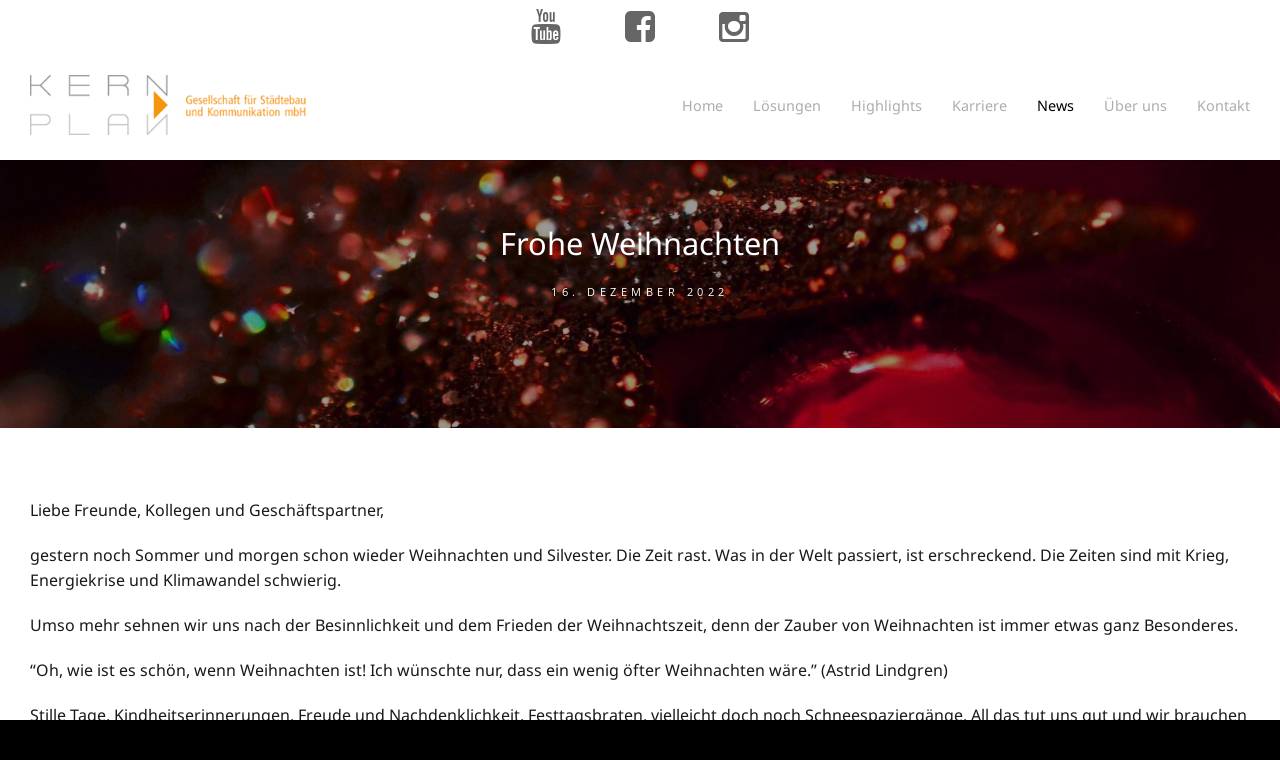

--- FILE ---
content_type: text/html; charset=UTF-8
request_url: https://www.kernplan.de/frohe-weihnachten/
body_size: 8380
content:
<!DOCTYPE html>
<html lang="de">
<head>
<script src="https://cloud.ccm19.de/app.js?apiKey=b7598dbea8077eef48fc868d03af2924b2f5718c5b74fc0a&amp;domain=6373a2abd8d9540c827674d7&amp;lang=de_DE" referrerpolicy="origin"></script>
<script>
// Set to the same value as the web property used on the site
var gaProperty = 'UA-135690709-1';
// Disable tracking if the opt-out cookie exists.
var disableStr = 'ga-disable-' + gaProperty;
if (document.cookie.indexOf(disableStr + '=true') > -1) {
window[disableStr] = true;
}
// Opt-out function
function gaOptout() {
document.cookie = disableStr + '=true; expires=Thu, 31 Dec 2099 23:59:59 UTC; path=/';
window[disableStr] = true;
alert('Das Tracking durch Google Analytics wurde in Ihrem Browser für diese Website deaktiviert.');
}
</script>
	
	<!-- Global site tag (gtag.js) - Google Analytics -->
<script async data-ccm-loader-src="https://www.googletagmanager.com/gtag/js?id=UA-135690709-1" type="text/x-ccm-loader" data-ccm-loader-group="google-group"></script>
<script>
  window.dataLayer = window.dataLayer || [];
  function gtag(){dataLayer.push(arguments);}
  gtag('js', new Date());

  gtag('config', 'UA-135690709-1',{ 'anonymize_ip': true });
</script>

	<meta charset="UTF-8">
	<meta name="viewport" content="width=device-width, initial-scale=1">
	<title>Frohe Weihnachten | KERNPLAN</title>
	<link rel="profile" href="http://gmpg.org/xfn/11">
	<link rel="pingback" href="https://www.kernplan.de/xmlrpc.php">
<link rel="stylesheet" href="https://maxcdn.bootstrapcdn.com/bootstrap/3.3.7/css/bootstrap.min.css" integrity="sha384-BVYiiSIFeK1dGmJRAkycuHAHRg32OmUcww7on3RYdg4Va+PmSTsz/K68vbdEjh4u" crossorigin="anonymous">
	<meta name='robots' content='max-image-preview:large' />
<link rel="alternate" type="application/rss+xml" title="KERNPLAN &raquo; Feed" href="https://www.kernplan.de/feed/" />
<link rel="alternate" type="application/rss+xml" title="KERNPLAN &raquo; Kommentar-Feed" href="https://www.kernplan.de/comments/feed/" />
<script type="text/javascript">
window._wpemojiSettings = {"baseUrl":"https:\/\/s.w.org\/images\/core\/emoji\/14.0.0\/72x72\/","ext":".png","svgUrl":"https:\/\/s.w.org\/images\/core\/emoji\/14.0.0\/svg\/","svgExt":".svg","source":{"concatemoji":"https:\/\/www.kernplan.de\/wp-includes\/js\/wp-emoji-release.min.js?ver=6.2.8"}};
/*! This file is auto-generated */
!function(e,a,t){var n,r,o,i=a.createElement("canvas"),p=i.getContext&&i.getContext("2d");function s(e,t){p.clearRect(0,0,i.width,i.height),p.fillText(e,0,0);e=i.toDataURL();return p.clearRect(0,0,i.width,i.height),p.fillText(t,0,0),e===i.toDataURL()}function c(e){var t=a.createElement("script");t.src=e,t.defer=t.type="text/javascript",a.getElementsByTagName("head")[0].appendChild(t)}for(o=Array("flag","emoji"),t.supports={everything:!0,everythingExceptFlag:!0},r=0;r<o.length;r++)t.supports[o[r]]=function(e){if(p&&p.fillText)switch(p.textBaseline="top",p.font="600 32px Arial",e){case"flag":return s("\ud83c\udff3\ufe0f\u200d\u26a7\ufe0f","\ud83c\udff3\ufe0f\u200b\u26a7\ufe0f")?!1:!s("\ud83c\uddfa\ud83c\uddf3","\ud83c\uddfa\u200b\ud83c\uddf3")&&!s("\ud83c\udff4\udb40\udc67\udb40\udc62\udb40\udc65\udb40\udc6e\udb40\udc67\udb40\udc7f","\ud83c\udff4\u200b\udb40\udc67\u200b\udb40\udc62\u200b\udb40\udc65\u200b\udb40\udc6e\u200b\udb40\udc67\u200b\udb40\udc7f");case"emoji":return!s("\ud83e\udef1\ud83c\udffb\u200d\ud83e\udef2\ud83c\udfff","\ud83e\udef1\ud83c\udffb\u200b\ud83e\udef2\ud83c\udfff")}return!1}(o[r]),t.supports.everything=t.supports.everything&&t.supports[o[r]],"flag"!==o[r]&&(t.supports.everythingExceptFlag=t.supports.everythingExceptFlag&&t.supports[o[r]]);t.supports.everythingExceptFlag=t.supports.everythingExceptFlag&&!t.supports.flag,t.DOMReady=!1,t.readyCallback=function(){t.DOMReady=!0},t.supports.everything||(n=function(){t.readyCallback()},a.addEventListener?(a.addEventListener("DOMContentLoaded",n,!1),e.addEventListener("load",n,!1)):(e.attachEvent("onload",n),a.attachEvent("onreadystatechange",function(){"complete"===a.readyState&&t.readyCallback()})),(e=t.source||{}).concatemoji?c(e.concatemoji):e.wpemoji&&e.twemoji&&(c(e.twemoji),c(e.wpemoji)))}(window,document,window._wpemojiSettings);
</script>
<style type="text/css">
img.wp-smiley,
img.emoji {
	display: inline !important;
	border: none !important;
	box-shadow: none !important;
	height: 1em !important;
	width: 1em !important;
	margin: 0 0.07em !important;
	vertical-align: -0.1em !important;
	background: none !important;
	padding: 0 !important;
}
</style>
	<link rel='stylesheet' id='wp-block-library-css' href='https://www.kernplan.de/wp-includes/css/dist/block-library/style.min.css?ver=6.2.8' type='text/css' media='all' />
<link rel='stylesheet' id='classic-theme-styles-css' href='https://www.kernplan.de/wp-includes/css/classic-themes.min.css?ver=6.2.8' type='text/css' media='all' />
<style id='global-styles-inline-css' type='text/css'>
body{--wp--preset--color--black: #000000;--wp--preset--color--cyan-bluish-gray: #abb8c3;--wp--preset--color--white: #ffffff;--wp--preset--color--pale-pink: #f78da7;--wp--preset--color--vivid-red: #cf2e2e;--wp--preset--color--luminous-vivid-orange: #ff6900;--wp--preset--color--luminous-vivid-amber: #fcb900;--wp--preset--color--light-green-cyan: #7bdcb5;--wp--preset--color--vivid-green-cyan: #00d084;--wp--preset--color--pale-cyan-blue: #8ed1fc;--wp--preset--color--vivid-cyan-blue: #0693e3;--wp--preset--color--vivid-purple: #9b51e0;--wp--preset--gradient--vivid-cyan-blue-to-vivid-purple: linear-gradient(135deg,rgba(6,147,227,1) 0%,rgb(155,81,224) 100%);--wp--preset--gradient--light-green-cyan-to-vivid-green-cyan: linear-gradient(135deg,rgb(122,220,180) 0%,rgb(0,208,130) 100%);--wp--preset--gradient--luminous-vivid-amber-to-luminous-vivid-orange: linear-gradient(135deg,rgba(252,185,0,1) 0%,rgba(255,105,0,1) 100%);--wp--preset--gradient--luminous-vivid-orange-to-vivid-red: linear-gradient(135deg,rgba(255,105,0,1) 0%,rgb(207,46,46) 100%);--wp--preset--gradient--very-light-gray-to-cyan-bluish-gray: linear-gradient(135deg,rgb(238,238,238) 0%,rgb(169,184,195) 100%);--wp--preset--gradient--cool-to-warm-spectrum: linear-gradient(135deg,rgb(74,234,220) 0%,rgb(151,120,209) 20%,rgb(207,42,186) 40%,rgb(238,44,130) 60%,rgb(251,105,98) 80%,rgb(254,248,76) 100%);--wp--preset--gradient--blush-light-purple: linear-gradient(135deg,rgb(255,206,236) 0%,rgb(152,150,240) 100%);--wp--preset--gradient--blush-bordeaux: linear-gradient(135deg,rgb(254,205,165) 0%,rgb(254,45,45) 50%,rgb(107,0,62) 100%);--wp--preset--gradient--luminous-dusk: linear-gradient(135deg,rgb(255,203,112) 0%,rgb(199,81,192) 50%,rgb(65,88,208) 100%);--wp--preset--gradient--pale-ocean: linear-gradient(135deg,rgb(255,245,203) 0%,rgb(182,227,212) 50%,rgb(51,167,181) 100%);--wp--preset--gradient--electric-grass: linear-gradient(135deg,rgb(202,248,128) 0%,rgb(113,206,126) 100%);--wp--preset--gradient--midnight: linear-gradient(135deg,rgb(2,3,129) 0%,rgb(40,116,252) 100%);--wp--preset--duotone--dark-grayscale: url('#wp-duotone-dark-grayscale');--wp--preset--duotone--grayscale: url('#wp-duotone-grayscale');--wp--preset--duotone--purple-yellow: url('#wp-duotone-purple-yellow');--wp--preset--duotone--blue-red: url('#wp-duotone-blue-red');--wp--preset--duotone--midnight: url('#wp-duotone-midnight');--wp--preset--duotone--magenta-yellow: url('#wp-duotone-magenta-yellow');--wp--preset--duotone--purple-green: url('#wp-duotone-purple-green');--wp--preset--duotone--blue-orange: url('#wp-duotone-blue-orange');--wp--preset--font-size--small: 13px;--wp--preset--font-size--medium: 20px;--wp--preset--font-size--large: 36px;--wp--preset--font-size--x-large: 42px;--wp--preset--spacing--20: 0.44rem;--wp--preset--spacing--30: 0.67rem;--wp--preset--spacing--40: 1rem;--wp--preset--spacing--50: 1.5rem;--wp--preset--spacing--60: 2.25rem;--wp--preset--spacing--70: 3.38rem;--wp--preset--spacing--80: 5.06rem;--wp--preset--shadow--natural: 6px 6px 9px rgba(0, 0, 0, 0.2);--wp--preset--shadow--deep: 12px 12px 50px rgba(0, 0, 0, 0.4);--wp--preset--shadow--sharp: 6px 6px 0px rgba(0, 0, 0, 0.2);--wp--preset--shadow--outlined: 6px 6px 0px -3px rgba(255, 255, 255, 1), 6px 6px rgba(0, 0, 0, 1);--wp--preset--shadow--crisp: 6px 6px 0px rgba(0, 0, 0, 1);}:where(.is-layout-flex){gap: 0.5em;}body .is-layout-flow > .alignleft{float: left;margin-inline-start: 0;margin-inline-end: 2em;}body .is-layout-flow > .alignright{float: right;margin-inline-start: 2em;margin-inline-end: 0;}body .is-layout-flow > .aligncenter{margin-left: auto !important;margin-right: auto !important;}body .is-layout-constrained > .alignleft{float: left;margin-inline-start: 0;margin-inline-end: 2em;}body .is-layout-constrained > .alignright{float: right;margin-inline-start: 2em;margin-inline-end: 0;}body .is-layout-constrained > .aligncenter{margin-left: auto !important;margin-right: auto !important;}body .is-layout-constrained > :where(:not(.alignleft):not(.alignright):not(.alignfull)){max-width: var(--wp--style--global--content-size);margin-left: auto !important;margin-right: auto !important;}body .is-layout-constrained > .alignwide{max-width: var(--wp--style--global--wide-size);}body .is-layout-flex{display: flex;}body .is-layout-flex{flex-wrap: wrap;align-items: center;}body .is-layout-flex > *{margin: 0;}:where(.wp-block-columns.is-layout-flex){gap: 2em;}.has-black-color{color: var(--wp--preset--color--black) !important;}.has-cyan-bluish-gray-color{color: var(--wp--preset--color--cyan-bluish-gray) !important;}.has-white-color{color: var(--wp--preset--color--white) !important;}.has-pale-pink-color{color: var(--wp--preset--color--pale-pink) !important;}.has-vivid-red-color{color: var(--wp--preset--color--vivid-red) !important;}.has-luminous-vivid-orange-color{color: var(--wp--preset--color--luminous-vivid-orange) !important;}.has-luminous-vivid-amber-color{color: var(--wp--preset--color--luminous-vivid-amber) !important;}.has-light-green-cyan-color{color: var(--wp--preset--color--light-green-cyan) !important;}.has-vivid-green-cyan-color{color: var(--wp--preset--color--vivid-green-cyan) !important;}.has-pale-cyan-blue-color{color: var(--wp--preset--color--pale-cyan-blue) !important;}.has-vivid-cyan-blue-color{color: var(--wp--preset--color--vivid-cyan-blue) !important;}.has-vivid-purple-color{color: var(--wp--preset--color--vivid-purple) !important;}.has-black-background-color{background-color: var(--wp--preset--color--black) !important;}.has-cyan-bluish-gray-background-color{background-color: var(--wp--preset--color--cyan-bluish-gray) !important;}.has-white-background-color{background-color: var(--wp--preset--color--white) !important;}.has-pale-pink-background-color{background-color: var(--wp--preset--color--pale-pink) !important;}.has-vivid-red-background-color{background-color: var(--wp--preset--color--vivid-red) !important;}.has-luminous-vivid-orange-background-color{background-color: var(--wp--preset--color--luminous-vivid-orange) !important;}.has-luminous-vivid-amber-background-color{background-color: var(--wp--preset--color--luminous-vivid-amber) !important;}.has-light-green-cyan-background-color{background-color: var(--wp--preset--color--light-green-cyan) !important;}.has-vivid-green-cyan-background-color{background-color: var(--wp--preset--color--vivid-green-cyan) !important;}.has-pale-cyan-blue-background-color{background-color: var(--wp--preset--color--pale-cyan-blue) !important;}.has-vivid-cyan-blue-background-color{background-color: var(--wp--preset--color--vivid-cyan-blue) !important;}.has-vivid-purple-background-color{background-color: var(--wp--preset--color--vivid-purple) !important;}.has-black-border-color{border-color: var(--wp--preset--color--black) !important;}.has-cyan-bluish-gray-border-color{border-color: var(--wp--preset--color--cyan-bluish-gray) !important;}.has-white-border-color{border-color: var(--wp--preset--color--white) !important;}.has-pale-pink-border-color{border-color: var(--wp--preset--color--pale-pink) !important;}.has-vivid-red-border-color{border-color: var(--wp--preset--color--vivid-red) !important;}.has-luminous-vivid-orange-border-color{border-color: var(--wp--preset--color--luminous-vivid-orange) !important;}.has-luminous-vivid-amber-border-color{border-color: var(--wp--preset--color--luminous-vivid-amber) !important;}.has-light-green-cyan-border-color{border-color: var(--wp--preset--color--light-green-cyan) !important;}.has-vivid-green-cyan-border-color{border-color: var(--wp--preset--color--vivid-green-cyan) !important;}.has-pale-cyan-blue-border-color{border-color: var(--wp--preset--color--pale-cyan-blue) !important;}.has-vivid-cyan-blue-border-color{border-color: var(--wp--preset--color--vivid-cyan-blue) !important;}.has-vivid-purple-border-color{border-color: var(--wp--preset--color--vivid-purple) !important;}.has-vivid-cyan-blue-to-vivid-purple-gradient-background{background: var(--wp--preset--gradient--vivid-cyan-blue-to-vivid-purple) !important;}.has-light-green-cyan-to-vivid-green-cyan-gradient-background{background: var(--wp--preset--gradient--light-green-cyan-to-vivid-green-cyan) !important;}.has-luminous-vivid-amber-to-luminous-vivid-orange-gradient-background{background: var(--wp--preset--gradient--luminous-vivid-amber-to-luminous-vivid-orange) !important;}.has-luminous-vivid-orange-to-vivid-red-gradient-background{background: var(--wp--preset--gradient--luminous-vivid-orange-to-vivid-red) !important;}.has-very-light-gray-to-cyan-bluish-gray-gradient-background{background: var(--wp--preset--gradient--very-light-gray-to-cyan-bluish-gray) !important;}.has-cool-to-warm-spectrum-gradient-background{background: var(--wp--preset--gradient--cool-to-warm-spectrum) !important;}.has-blush-light-purple-gradient-background{background: var(--wp--preset--gradient--blush-light-purple) !important;}.has-blush-bordeaux-gradient-background{background: var(--wp--preset--gradient--blush-bordeaux) !important;}.has-luminous-dusk-gradient-background{background: var(--wp--preset--gradient--luminous-dusk) !important;}.has-pale-ocean-gradient-background{background: var(--wp--preset--gradient--pale-ocean) !important;}.has-electric-grass-gradient-background{background: var(--wp--preset--gradient--electric-grass) !important;}.has-midnight-gradient-background{background: var(--wp--preset--gradient--midnight) !important;}.has-small-font-size{font-size: var(--wp--preset--font-size--small) !important;}.has-medium-font-size{font-size: var(--wp--preset--font-size--medium) !important;}.has-large-font-size{font-size: var(--wp--preset--font-size--large) !important;}.has-x-large-font-size{font-size: var(--wp--preset--font-size--x-large) !important;}
.wp-block-navigation a:where(:not(.wp-element-button)){color: inherit;}
:where(.wp-block-columns.is-layout-flex){gap: 2em;}
.wp-block-pullquote{font-size: 1.5em;line-height: 1.6;}
</style>
<link rel='stylesheet' id='g-fonts_css-css' href='https://www.kernplan.de/fonts/g-fonts.css?ver=6.2.8' type='text/css' media='all' />
<link rel='stylesheet' id='swell-style-css' href='https://www.kernplan.de/wp-content/themes/swell_child_theme/style.css?ver=10' type='text/css' media='all' />
<link rel='stylesheet' id='swell-mmenu-css-css' href='https://www.kernplan.de/wp-content/themes/swell/css/jquery.mmenu.css?ver=4.3.3' type='text/css' media='all' />
<link rel='stylesheet' id='superfish-css' href='https://www.kernplan.de/wp-content/themes/swell/css/superfish.css?ver=1.7.3' type='text/css' media='all' />
<link rel='stylesheet' id='swell-YTVideo-css' href='https://www.kernplan.de/wp-content/themes/swell/css/YTPlayer.css?ver=6.2.8' type='text/css' media='all' />
<link rel='stylesheet' id='font-awesome-css' href='https://www.kernplan.de/wp-content/themes/swell/css/font-awesome.min.css?ver=4.0.3' type='text/css' media='all' />
<link rel='stylesheet' id='flexslider-css' href='https://www.kernplan.de/wp-content/themes/swell/css/flexslider.css?ver=6.2.8' type='text/css' media='all' />
<!--n2css--><script type='text/javascript' src='https://www.kernplan.de/wp-includes/js/jquery/jquery.min.js?ver=3.6.4' id='jquery-core-js'></script>
<script type='text/javascript' src='https://www.kernplan.de/wp-includes/js/jquery/jquery-migrate.min.js?ver=3.4.0' id='jquery-migrate-js'></script>
<link rel="https://api.w.org/" href="https://www.kernplan.de/wp-json/" /><link rel="alternate" type="application/json" href="https://www.kernplan.de/wp-json/wp/v2/posts/2268" /><link rel="EditURI" type="application/rsd+xml" title="RSD" href="https://www.kernplan.de/xmlrpc.php?rsd" />
<link rel="wlwmanifest" type="application/wlwmanifest+xml" href="https://www.kernplan.de/wp-includes/wlwmanifest.xml" />
<meta name="generator" content="WordPress 6.2.8" />
<link rel="canonical" href="https://www.kernplan.de/frohe-weihnachten/" />
<link rel='shortlink' href='https://www.kernplan.de/?p=2268' />
<link rel="alternate" type="application/json+oembed" href="https://www.kernplan.de/wp-json/oembed/1.0/embed?url=https%3A%2F%2Fwww.kernplan.de%2Ffrohe-weihnachten%2F" />
<link rel="alternate" type="text/xml+oembed" href="https://www.kernplan.de/wp-json/oembed/1.0/embed?url=https%3A%2F%2Fwww.kernplan.de%2Ffrohe-weihnachten%2F&#038;format=xml" />
					<link rel="shortcut icon" href="https://www.kernplan.de/wp-content/uploads/2018/09/favicon.jpg" />
				<meta name="generator" content="Swell  1.0" />

		<!--[if IE 8]>
		<link rel="stylesheet" href="https://www.kernplan.de/wp-content/themes/swell/css/ie8.css" type="text/css" media="screen" />
		<![endif]-->
		<!--[if IE]><script src="http://html5shiv.googlecode.com/svn/trunk/html5.js"></script><![endif]-->

		
		<style>

			
			
			
			
			
			
			
		</style>

				<style type="text/css" id="wp-custom-css">
			body{
font-size: 14px;
}
hr.short{
	display:none !important;
}
.blackbreak{
	background-color: #171717;
    color: #ffffff;
    padding: 40px;
	margin-left:-30px;
	margin-right:-30px;
}


.top-social{
text-align: center;
    padding-top: 10px;
    background-color: #00000;
}

.top-social a{
font-size: 2.5em;
color:  rgb(241, 153, 18);
	color:#666666;
}

.social-icon {
padding-left: 30px;
padding-right:30px;
}





#home-content {
	padding-bottom:0px;
	padding-top:0px
}

.blackbreak-inner{
	max-width:1300px;
	margin: 0 auto;
}

#main header.main {
    padding-top: 60px !important;
		padding-bottom: 60px !important;
	  max-height: 270px;
}
.single-project #main header.main {
    padding-bottom: 60px !important; 
}

.site-header{
	/*max-height: 800px !important;*/

}
.video-background {
     max-height: 600px;
}

#banner-content h1{
	color:#F59D20;
	font-weight:bold;
}

#blog .posts .post h2 {
	font-size: 25px;
}



p, ul, ol, li, blockquote {
font-family: 'Noto Sans', sans-serif;
font-weight: 400;
font-style: normal;
font-size: 16px;
padding-bottom:20px;	
line-height:1.6em;
}
li{
	font-size: 16px;
padding-bottom:2px;
}

a {
font-family: 'Noto Sans', sans-serif;
font-weight: 400;
font-style: normal;
font-size: 20px;
}

#main-nav ul a{
	font-family: 'Noto Sans', sans-serif;
}


h1, h2, h3, h4, h5, h6 {
font-family: 'Noto Sans', sans-serif;
font-weight: 400;
font-style: normal;

}

#main header.main .entry-title {
    font-size: 1.6em;
}
@media (min-width: 768px){
	#main header.main .entry-title {
    font-size: 2.2em;
}
}

.entry-content p, .entry-summary p{
	line-height:2.0em;
	font-size:16px;
}

h2.entry-title, h2.entry-title a {
       font-size: 1.5em;
}

#footer {
font-size: 20px  !important;
}

#footer a {   
   
}
#footer 
.widget-title {
	font-size: 20px  !important;
}


.img150
{
width: 100%;	
width: 300px;
position: center;
margin: 0 auto;
padding: 0px;
}
.img151
{
width: 100%;	
width: 300px;
position: center;
margin: 0 auto;
padding: 0px;
}


.author {
	display: none; }
.meta.date-author {
	display: none; }
.single .byline, .group-blog 
.all-btn {
	display: none !important; }

 .img{width:100%; height:auto}

.pad20{margin: 10px;border:0px solid #c1c1c1;
min-height: 410px;}

  .titel{color:#f19912;letter-spacing: 0.2em;}

.inhalt{padding: 10px; min-height:100px;
    line-height: 1.4em;
    font-size: 0.97em;}

  .hr{width:80%; border:1px solid #dddddd}
  .aligncenter{text-align:center;}
  .col-sm-4,.col-sm-12{
	width:33%;
	-webkit-box-sizing: border-box;
    -moz-box-sizing: border-box;
    box-sizing: border-box;
	position: relative;
    min-height: 1px;
    padding-right: 15px;
    padding-left: 15px;
	float:left;
	width:100%;
	}

.col-sm-12{
padding-left:0px;
padding-right:0px;
}

	@media (min-width: 768px){
		.col-sm-4 {
			width: 33.33333333%;
		}
	}

.entry-content {
	max-width: 100%;
}
#home-content {
	max-width: 100% !important;
}

.skills-entry{
	margin-bottom:100px;
}

.skills-section{
position: relative;
margin: 0 auto;
max-width: 1300px;
}


.col-sm-4{
	padding-left:0px;
	padding-right:0px;
}

#custom_html-3 .widget-title, #custom_html-7 .widget-title, #custom_html-10 .widget-title{
	color:#f19912;
	
}

.skill_navigation{

}
.skill_navigation .post-navigation .nav-portfolio {
    display: inline-block;
}
@media only screen and (max-width: 700px) {
.skill_navigation .post-navigation .nav-portfolio {
    position: relative;
    width: 100%;
}
	.blackbreak-inner .col-sm-4{
		margin-bottom:20px;
	}
	
	.home #home-content {
	padding-bottom:0px;
	padding-top:0px
}
}

@media only screen and (max-width: 900px) {

	.home #home-content {
	padding:0 0 0 0 !important;
}
}


.entry-content-news{
	max-width: 1300px; 
	font-size: 16px; 
	margin: 0 auto;
}

.content-area .meta{
display:none;
}		</style>
		
</head>

<body class="post-template-default single single-post postid-2268 single-format-standard group-blog chrome">

	
<div>
	<div class="site-header">	
		<div class="top-social">
				<span class="social-icon"><a href="https://www.youtube.com/channel/UCbxz5il1OJeubeA9OzSNusg" target="_blank" title="Kernplan YouTube Channel" class="fa fa-youtube"></a>     
</span>
<span class="social-icon">
<a href="https://www.facebook.com/Kernplan-GmbH-Gesellschaft-f%C3%BCr-St%C3%A4dtebau-und-Kommunikation-1448045335442442/" target="_blank" title="Kernplan auf facebook" class="fa fa-facebook-square"></a>     
</span>
<span class="social-icon">
<a href="https://www.instagram.com/kernplan/?hl=de" target="_blank" title="Kernplan auf instagram" class="fa fa-instagram"></a>     
</span>		
		</div>
		<div class="top">
			
				<div class="inside clearfix">
															<div id="logo">

					
						<h3 class="logo"><a href="https://www.kernplan.de"><img src="https://www.kernplan.de/wp-content/uploads/2018/10/kernplan_logo.jpg" alt="KERNPLAN" /></a></h3>

										</div>
					
					<div id="main-nav" class="">

						<nav id="main-menu" class="menu-primary-container"><ul id="menu-primary" class="sf-menu clear"><li id="menu-item-485" class="menu-item menu-item-type-post_type menu-item-object-page menu-item-home menu-item-485"><a href="https://www.kernplan.de/">Home</a></li>
<li id="menu-item-486" class="menu-item menu-item-type-post_type menu-item-object-page menu-item-486"><a href="https://www.kernplan.de/leistungen/">Lösungen</a></li>
<li id="menu-item-482" class="menu-item menu-item-type-post_type menu-item-object-page menu-item-482"><a href="https://www.kernplan.de/highlights/">Highlights</a></li>
<li id="menu-item-1706" class="menu-item menu-item-type-taxonomy menu-item-object-category menu-item-1706"><a href="https://www.kernplan.de/category/karriere/">Karriere</a></li>
<li id="menu-item-483" class="menu-item menu-item-type-post_type menu-item-object-page current_page_parent menu-item-483"><a href="https://www.kernplan.de/news/">News</a></li>
<li id="menu-item-480" class="menu-item menu-item-type-post_type menu-item-object-page menu-item-480"><a href="https://www.kernplan.de/ueber-uns/">Über uns</a></li>
<li id="menu-item-481" class="menu-item menu-item-type-post_type menu-item-object-page menu-item-481"><a href="https://www.kernplan.de/kontakt/">Kontakt</a></li>
</ul></nav>
					</div>
					<a href="#main-menu" id="menu-toggle"></a>
				</div>
			
		</div>
		
		
		
			
	</div>
	<div class="middle clear">
	<div id="primary" class="content-area">
		<main id="main" class="site-main" role="main">

		
			
<article id="post-2268" class="post-2268 post type-post status-publish format-standard has-post-thumbnail hentry category-allgemein">
	
	<header class="main entry-header has-background" style="background-image: url(https://www.kernplan.de/wp-content/uploads/2022/12/Weihnachten2022-2000x1154.jpg);">
		
				
		<h1 class="entry-title">Frohe Weihnachten</h1>
		<hr class="short" />

		<span class="meta date-author">
			<span class="posted-on"><time class="entry-date published" datetime="2022-12-16T09:04:02+01:00">16. Dezember 2022</time><time class="updated" datetime="2022-12-16T09:06:19+01:00">16. Dezember 2022</time></span><span class="byline">By <span class="author vcard"><a class="url fn n" href="https://www.kernplan.de/author/nicolekernplan/" rel="author">nicolestahl</a></span></span>			
		</span><!-- .entry-meta -->

						<span class="overlay"></span>
	</header><!-- .entry-header -->
	
	<div class="body-wrap">
	<div class="entry-content-news">
		
<p>Liebe Freunde, Kollegen und Geschäftspartner,</p>



<p>gestern noch Sommer und morgen schon wieder Weihnachten und Silvester. Die Zeit rast. Was in der Welt passiert, ist erschreckend. Die Zeiten sind mit Krieg, Energiekrise und Klimawandel schwierig.&nbsp;</p>



<p>Umso mehr sehnen wir uns nach der Besinnlichkeit und dem Frieden der Weihnachtszeit, denn der Zauber von Weihnachten ist immer etwas ganz Besonderes.</p>



<p>“Oh, wie ist es schön, wenn Weihnachten ist! Ich wünschte nur, dass ein wenig öfter Weihnachten wäre.” (Astrid Lindgren)</p>



<p>Stille Tage, Kindheitserinnerungen, Freude und Nachdenklichkeit, Festtagsbraten, vielleicht doch noch Schneespaziergänge. All das tut uns gut und wir brauchen es dieses Jahr mehr denn je.</p>



<p>Wir nutzen die Zeit, um dankbar auf das letzte Jahr zurückzublicken. Alles, was gemeinsam entstanden ist, hat große Freude gemacht. Dafür ein herzliches Dankeschön. Wir freuen uns auf die „neuen Abenteuer“ und hoffen, dass wir noch viele spannende Projekte zusammen entwickeln.</p>



<p>In diesem Sinne wünschen wir von Herzen fröhliche Weihnachten, ein neues Jahr mit weniger Sorgen, Unbeschwertheit und Zuversicht für 2023 und alles, was man braucht, um zufrieden und glücklich zu bleiben!</p>



<p>Sarah End, Hugo Kern und das ganze Kernplan-Team</p>



<p>Wir versenden keine Weihnachtskarten, sondern spenden an eine wohltätige Einrichtung.</p>



<hr class="wp-block-separator has-text-color has-background has-cyan-bluish-gray-background-color has-cyan-bluish-gray-color is-style-wide"/>
			</div><!-- .entry-content -->
	</div><!-- .body-wrap -->
	
	
</article><!-- #post-## -->

					<nav class="navigation post-navigation" role="navigation">
			<h1 class="screen-reader-text">Post navigation</h1>
			<div class="nav-links">				
				<div class="nav-next"><a href="https://www.kernplan.de/absolventenkolloquium-an-der-universitaet-kaiserslautern/" rel="next"><span class="meta-nav">&larr;</span> Akademische Jahresfeier an der Universität Kaiserslautern</a></div> 
					<div class="nav-portfolio ">
						<a href="https://www.kernplan.de/highlights/"></a>
					</div>
					<div class="nav-previous"><a href="https://www.kernplan.de/damit-innenstadt-spass-macht-kernplan-auf-der-titelseite-der-ihk-saarland-ausgabe/" rel="prev">Damit Innenstadt Spaß macht &#8211; Kernplan auf der Titelseite der IHK Saarland Ausgabe <span class="meta-nav">&rarr;</span></a></div>			</div><!-- .nav-links -->
		</nav><!-- .navigation -->
					
				
			
		
		</main><!-- #main -->
	</div><!-- #primary -->


</div> <!-- end middle -->
	<div id="footer">
	<div class="inside clear">
						<div class="main clear">

				<div id="custom_html-10" class="widget_text one-third widget_custom_html footer-box widget-box small"><div class="widget_text inside"><span class="widget-title">KERNPLAN</span><div class="textwidget custom-html-widget"><div style="font-size:20px;">Gesellschaft für Städtebau und <br /> Kommunikation mbH<br />
Kirchenstr. 12<br />
66557 Illingen<br />
Telefon: +49 68 25 - 4 04 10 70<br />
Telefax: +49 68 25 - 4 04 10 79<br />
E-Mail: <a  href="mailto:info@kernplan.de">info@kernplan.de</a></div></div></div></div><div id="nav_menu-6" class="one-third widget_nav_menu footer-box widget-box small"><div class="inside"><span class="widget-title">Rechtliches</span><div class="menu-rechtliches-container"><ul id="menu-rechtliches" class="menu"><li id="menu-item-484" class="menu-item menu-item-type-post_type menu-item-object-page menu-item-484"><a href="https://www.kernplan.de/impressum-datenschutz/">Impressum &#038; Datenschutz</a></li>
<li id="menu-item-2231" class="menu-item menu-item-type-custom menu-item-object-custom menu-item-2231"><a href="#CCM.openWidget">Cookie Consent Manager</a></li>
</ul></div></div></div>
		</div><!-- end footer main -->
		
		<div class="secondary">

									<div class="left"><p><span class="social-icon"><a href="https://www.youtube.com/channel/UCbxz5il1OJeubeA9OzSNusg" target="_blank" title="Kernplan YouTube Channel" class="fa fa-youtube"></a>     
</span>
<span class="social-icon">
<a href="https://www.facebook.com/Kernplan-GmbH-Gesellschaft-f%C3%BCr-St%C3%A4dtebau-und-Kommunikation-1448045335442442/" target="_blank" title="Kernplan auf facebook" class="fa fa-facebook-square"></a>     
</span>
<span class="social-icon">
<a href="https://www.instagram.com/kernplan/?hl=de" target="_blank" title="Kernplan auf instagram" class="fa fa-instagram"></a>     
</span></p></div>
					</div><!-- end footer secondary-->
		</div><!-- end footer inside-->
	</div>

	<script type='text/javascript' src='https://www.kernplan.de/wp-content/themes/swell/js/jquery.flexslider-min.js?ver=2.6.0' id='swell-flexslider-js'></script>
<script type='text/javascript' src='https://www.kernplan.de/wp-content/themes/swell/js/jquery.waitforimages.min.js?ver=1.0' id='swell-wait-for-images-js'></script>
<script type='text/javascript' src='https://www.kernplan.de/wp-content/themes/swell/js/superfish.js?ver=1.7.3' id='superfish-js'></script>
<script type='text/javascript' src='https://www.kernplan.de/wp-content/themes/swell/js/jquery.isotope.js?ver=1.3.110525' id='swell-isotope-js'></script>
<script type='text/javascript' src='https://www.kernplan.de/wp-content/themes/swell/js/jquery.fitvids.js?ver=1.0' id='swell-fitvids-js'></script>
<script type='text/javascript' src='https://www.kernplan.de/wp-content/themes/swell/js/jquery.mmenu.min.js?ver=4.3.2' id='swell-mmenu-js'></script>
<script type='text/javascript' src='https://www.kernplan.de/wp-content/themes/swell/js/theme_trust.js?ver=1.0' id='swell-theme_trust_js-js'></script>
</div>

</body>
</html>

--- FILE ---
content_type: text/css
request_url: https://www.kernplan.de/fonts/g-fonts.css?ver=6.2.8
body_size: 378
content:
/* noto-sans-300 - latin */
@font-face {
    font-family: 'Noto Sans';
    font-style: normal;
    font-weight: 300;
    src: local(''),
         url('/fonts/noto-sans-v27-latin-300.woff2') format('woff2'), /* Chrome 26+, Opera 23+, Firefox 39+ */
         url('/fonts/noto-sans-v27-latin-300.woff') format('woff'); /* Chrome 6+, Firefox 3.6+, IE 9+, Safari 5.1+ */
  }
  
  /* noto-sans-300italic - latin */
  @font-face {
    font-family: 'Noto Sans';
    font-style: italic;
    font-weight: 300;
    src: local(''),
         url('/fonts/noto-sans-v27-latin-300italic.woff2') format('woff2'), /* Chrome 26+, Opera 23+, Firefox 39+ */
         url('/fonts/noto-sans-v27-latin-300italic.woff') format('woff'); /* Chrome 6+, Firefox 3.6+, IE 9+, Safari 5.1+ */
  }
  
  /* noto-sans-regular - latin */
  @font-face {
    font-family: 'Noto Sans';
    font-style: normal;
    font-weight: 400;
    src: local(''),
         url('/fonts/noto-sans-v27-latin-regular.woff2') format('woff2'), /* Chrome 26+, Opera 23+, Firefox 39+ */
         url('/fonts/noto-sans-v27-latin-regular.woff') format('woff'); /* Chrome 6+, Firefox 3.6+, IE 9+, Safari 5.1+ */
  }
  
  /* noto-sans-italic - latin */
  @font-face {
    font-family: 'Noto Sans';
    font-style: italic;
    font-weight: 400;
    src: local(''),
         url('/fonts/noto-sans-v27-latin-italic.woff2') format('woff2'), /* Chrome 26+, Opera 23+, Firefox 39+ */
         url('/fonts/noto-sans-v27-latin-italic.woff') format('woff'); /* Chrome 6+, Firefox 3.6+, IE 9+, Safari 5.1+ */
  }
  
  /* noto-sans-700 - latin */
  @font-face {
    font-family: 'Noto Sans';
    font-style: normal;
    font-weight: 700;
    src: local(''),
         url('/fonts/noto-sans-v27-latin-700.woff2') format('woff2'), /* Chrome 26+, Opera 23+, Firefox 39+ */
         url('/fonts/noto-sans-v27-latin-700.woff') format('woff'); /* Chrome 6+, Firefox 3.6+, IE 9+, Safari 5.1+ */
  }
  
  /* noto-sans-700italic - latin */
  @font-face {
    font-family: 'Noto Sans';
    font-style: italic;
    font-weight: 700;
    src: local(''),
         url('/fonts/noto-sans-v27-latin-700italic.woff2') format('woff2'), /* Chrome 26+, Opera 23+, Firefox 39+ */
         url('/fonts/noto-sans-v27-latin-700italic.woff') format('woff'); /* Chrome 6+, Firefox 3.6+, IE 9+, Safari 5.1+ */
  }
/* open-sans-300 - latin */
@font-face {
    font-family: 'Open Sans';
    font-style: normal;
    font-weight: 300;
    src: local(''),
         url('/fonts/open-sans-v34-latin-300.woff2') format('woff2'), /* Chrome 26+, Opera 23+, Firefox 39+ */
         url('/fonts/open-sans-v34-latin-300.woff') format('woff'); /* Chrome 6+, Firefox 3.6+, IE 9+, Safari 5.1+ */
  }
  
  /* open-sans-regular - latin */
  @font-face {
    font-family: 'Open Sans';
    font-style: normal;
    font-weight: 400;
    src: local(''),
         url('/fonts/open-sans-v34-latin-regular.woff2') format('woff2'), /* Chrome 26+, Opera 23+, Firefox 39+ */
         url('/fonts/open-sans-v34-latin-regular.woff') format('woff'); /* Chrome 6+, Firefox 3.6+, IE 9+, Safari 5.1+ */
  }
  
  /* open-sans-700 - latin */
  @font-face {
    font-family: 'Open Sans';
    font-style: normal;
    font-weight: 700;
    src: local(''),
         url('/fonts/open-sans-v34-latin-700.woff2') format('woff2'), /* Chrome 26+, Opera 23+, Firefox 39+ */
         url('/fonts/open-sans-v34-latin-700.woff') format('woff'); /* Chrome 6+, Firefox 3.6+, IE 9+, Safari 5.1+ */
  }
  
  /* open-sans-300italic - latin */
  @font-face {
    font-family: 'Open Sans';
    font-style: italic;
    font-weight: 300;
    src: local(''),
         url('/fonts/open-sans-v34-latin-300italic.woff2') format('woff2'), /* Chrome 26+, Opera 23+, Firefox 39+ */
         url('/fonts/open-sans-v34-latin-300italic.woff') format('woff'); /* Chrome 6+, Firefox 3.6+, IE 9+, Safari 5.1+ */
  }
  
  /* open-sans-italic - latin */
  @font-face {
    font-family: 'Open Sans';
    font-style: italic;
    font-weight: 400;
    src: local(''),
         url('/fonts/open-sans-v34-latin-italic.woff2') format('woff2'), /* Chrome 26+, Opera 23+, Firefox 39+ */
         url('/fonts/open-sans-v34-latin-italic.woff') format('woff'); /* Chrome 6+, Firefox 3.6+, IE 9+, Safari 5.1+ */
  }
  
  /* open-sans-700italic - latin */
  @font-face {
    font-family: 'Open Sans';
    font-style: italic;
    font-weight: 700;
    src: local(''),
         url('/fonts/open-sans-v34-latin-700italic.woff2') format('woff2'), /* Chrome 26+, Opera 23+, Firefox 39+ */
         url('/fonts/open-sans-v34-latin-700italic.woff') format('woff'); /* Chrome 6+, Firefox 3.6+, IE 9+, Safari 5.1+ */
  }
/* merriweather-300 - latin */
@font-face {
    font-family: 'Merriweather';
    font-style: normal;
    font-weight: 300;
    src: local(''),
         url('/fonts/merriweather-v30-latin-300.woff2') format('woff2'), /* Chrome 26+, Opera 23+, Firefox 39+ */
         url('/fonts/merriweather-v30-latin-300.woff') format('woff'); /* Chrome 6+, Firefox 3.6+, IE 9+, Safari 5.1+ */
  }
  
  /* merriweather-300italic - latin */
  @font-face {
    font-family: 'Merriweather';
    font-style: italic;
    font-weight: 300;
    src: local(''),
         url('/fonts/merriweather-v30-latin-300italic.woff2') format('woff2'), /* Chrome 26+, Opera 23+, Firefox 39+ */
         url('/fonts/merriweather-v30-latin-300italic.woff') format('woff'); /* Chrome 6+, Firefox 3.6+, IE 9+, Safari 5.1+ */
  }
  
  /* merriweather-regular - latin */
  @font-face {
    font-family: 'Merriweather';
    font-style: normal;
    font-weight: 400;
    src: local(''),
         url('/fonts/merriweather-v30-latin-regular.woff2') format('woff2'), /* Chrome 26+, Opera 23+, Firefox 39+ */
         url('/fonts/merriweather-v30-latin-regular.woff') format('woff'); /* Chrome 6+, Firefox 3.6+, IE 9+, Safari 5.1+ */
  }
  
  /* merriweather-italic - latin */
  @font-face {
    font-family: 'Merriweather';
    font-style: italic;
    font-weight: 400;
    src: local(''),
         url('/fonts/merriweather-v30-latin-italic.woff2') format('woff2'), /* Chrome 26+, Opera 23+, Firefox 39+ */
         url('/fonts/merriweather-v30-latin-italic.woff') format('woff'); /* Chrome 6+, Firefox 3.6+, IE 9+, Safari 5.1+ */
  }
  
  /* merriweather-700 - latin */
  @font-face {
    font-family: 'Merriweather';
    font-style: normal;
    font-weight: 700;
    src: local(''),
         url('/fonts/merriweather-v30-latin-700.woff2') format('woff2'), /* Chrome 26+, Opera 23+, Firefox 39+ */
         url('/fonts/merriweather-v30-latin-700.woff') format('woff'); /* Chrome 6+, Firefox 3.6+, IE 9+, Safari 5.1+ */
  }
  
  /* merriweather-700italic - latin */
  @font-face {
    font-family: 'Merriweather';
    font-style: italic;
    font-weight: 700;
    src: local(''),
         url('/fonts/merriweather-v30-latin-700italic.woff2') format('woff2'), /* Chrome 26+, Opera 23+, Firefox 39+ */
         url('/fonts/merriweather-v30-latin-700italic.woff') format('woff'); /* Chrome 6+, Firefox 3.6+, IE 9+, Safari 5.1+ */
  }
      

--- FILE ---
content_type: text/css
request_url: https://www.kernplan.de/wp-content/themes/swell_child_theme/style.css?ver=10
body_size: 133
content:
/*
Theme Name: Swell_Child_Theme
Version: 1.0
Description: A child theme of Swell
Template: swell
Author: Sandra Borchert
*/
@import url("../swell/style.css");
/* Your awesome customization starts here */

.row {
    margin-right: 0px;
    margin-left: 0px;
}

.project.small {
	 width: 100% !important;
     width: auto !important;
}

